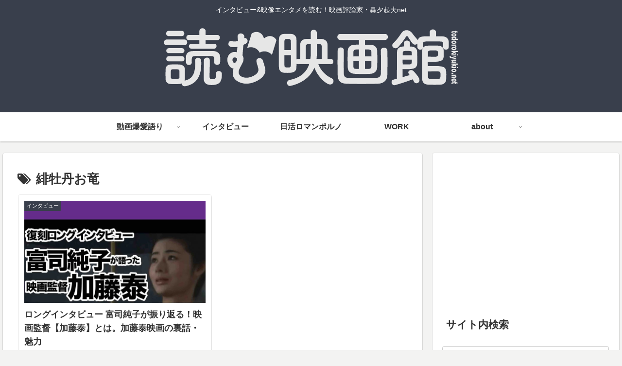

--- FILE ---
content_type: text/html; charset=utf-8
request_url: https://www.google.com/recaptcha/api2/aframe
body_size: 267
content:
<!DOCTYPE HTML><html><head><meta http-equiv="content-type" content="text/html; charset=UTF-8"></head><body><script nonce="pI-MAQSgyuGI_O5RDoWIsA">/** Anti-fraud and anti-abuse applications only. See google.com/recaptcha */ try{var clients={'sodar':'https://pagead2.googlesyndication.com/pagead/sodar?'};window.addEventListener("message",function(a){try{if(a.source===window.parent){var b=JSON.parse(a.data);var c=clients[b['id']];if(c){var d=document.createElement('img');d.src=c+b['params']+'&rc='+(localStorage.getItem("rc::a")?sessionStorage.getItem("rc::b"):"");window.document.body.appendChild(d);sessionStorage.setItem("rc::e",parseInt(sessionStorage.getItem("rc::e")||0)+1);localStorage.setItem("rc::h",'1764726957018');}}}catch(b){}});window.parent.postMessage("_grecaptcha_ready", "*");}catch(b){}</script></body></html>